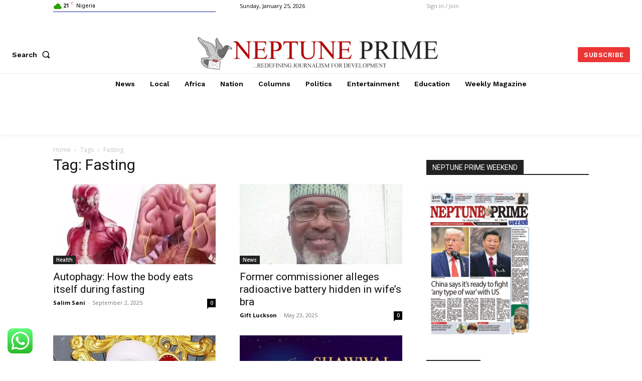

--- FILE ---
content_type: text/html; charset=utf-8
request_url: https://www.google.com/recaptcha/api2/aframe
body_size: 267
content:
<!DOCTYPE HTML><html><head><meta http-equiv="content-type" content="text/html; charset=UTF-8"></head><body><script nonce="hKAMR514i1hpfk4BPH5ADg">/** Anti-fraud and anti-abuse applications only. See google.com/recaptcha */ try{var clients={'sodar':'https://pagead2.googlesyndication.com/pagead/sodar?'};window.addEventListener("message",function(a){try{if(a.source===window.parent){var b=JSON.parse(a.data);var c=clients[b['id']];if(c){var d=document.createElement('img');d.src=c+b['params']+'&rc='+(localStorage.getItem("rc::a")?sessionStorage.getItem("rc::b"):"");window.document.body.appendChild(d);sessionStorage.setItem("rc::e",parseInt(sessionStorage.getItem("rc::e")||0)+1);localStorage.setItem("rc::h",'1769315251655');}}}catch(b){}});window.parent.postMessage("_grecaptcha_ready", "*");}catch(b){}</script></body></html>